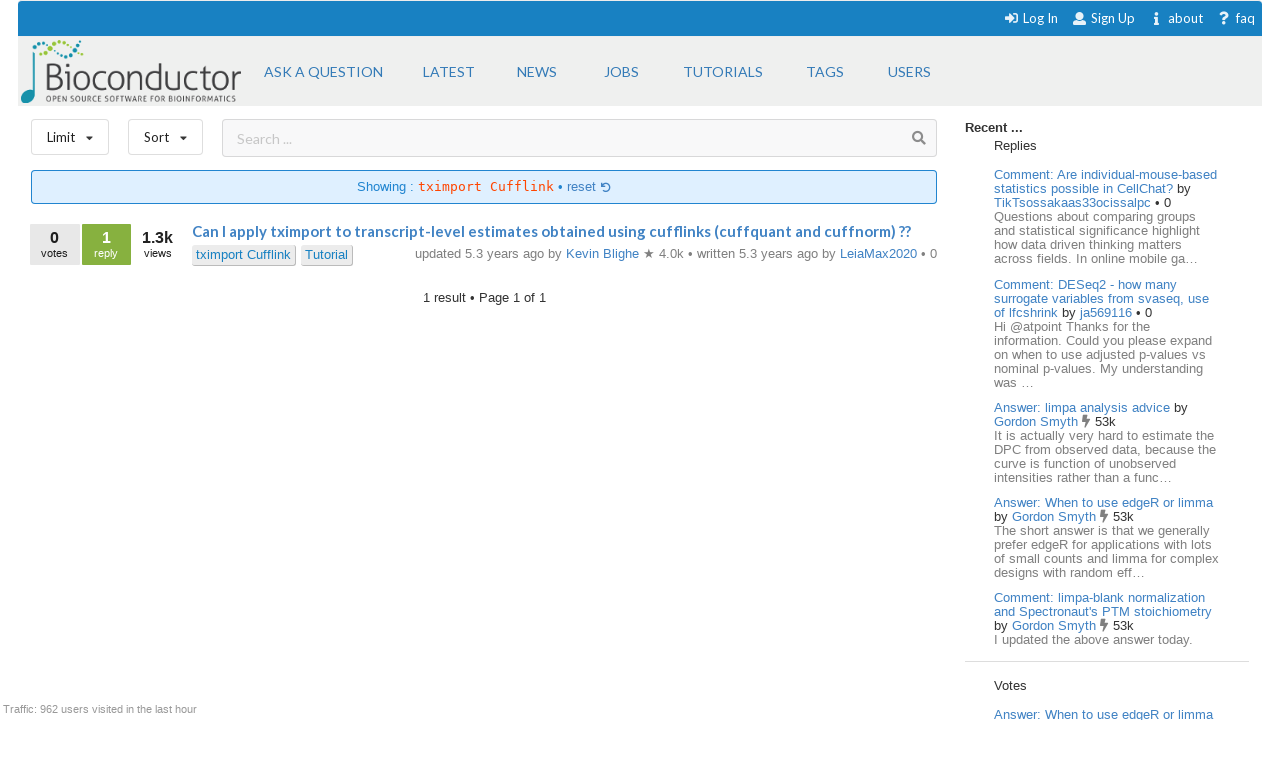

--- FILE ---
content_type: text/html; charset=utf-8
request_url: https://support.bioconductor.org/tag/tximport%20Cufflink/?order=rank&limit=all
body_size: 5410
content:





<html>
<head>

    <title>
        
    Bioconductor Tximport Cufflink

    </title>

    <meta charset="UTF-8">
    <meta name="viewport" content="width=device-width, initial-scale=1">

    
    
    <link rel="icon" href="/static/favicon.ico" type="image/x-icon"/>


    <script src="https://ajax.googleapis.com/ajax/libs/jquery/3.2.1/jquery.min.js"></script>
    
    
    

    
    
        <!-- Global site tag (gtag.js) - Google Analytics -->
        <script async src="https://www.googletagmanager.com/gtag/js?id=UA-55275703-1"></script>
        <script>
            window.dataLayer = window.dataLayer || [];

            function gtag() {
                dataLayer.push(arguments);
            }

            gtag('js', new Date());

            gtag('config', "UA-55275703-1");
        </script>

    

    
    <link rel="stylesheet" href="/static/CACHE/css/output.b3e21268cb4d.css" type="text/css">

    
    <script src="/static/CACHE/js/output.10280c94381d.js"></script>

    
    

    
    
    

    
    
    

</head>


<body itemscope itemtype="https://schema.org/QAPage">

<div class="ui inverted container main">

    

    <span class="menus">
        
        




<div class="ui top attached text menu" id="menu-topics">
    <div class="ui inverted dimmer"></div>
    
    


    <div class="right menu" id="login-opts">

        
            <a class="item " href="/accounts/login/">
                <i class="sign-in icon"></i>Log In</a>

            <a class="item " href="/accounts/signup/">
                <i class="user icon"></i> Sign Up</a>
        

        <a class="item " href="/info/about/"> <i
                class="info icon"></i>about</a>
        <a class="item  " href="/info/faq/"> <i
                class="question icon"></i> faq
        </a>
    </div>
</div>

        



<div class="ui labeled icon attached pointing menu" id="menu-header">
    
        <div class="header item" id="logo">
            <a href="https://support.bioconductor.org/"><img class="ui image"  src="/static/transparent-logo.png"></a>
        </div>
    

    <a class="item  format add-question" href="/new/post/">
        <span class="">Ask a question</span>
    </a>

    <a class="item  format " href="/">
    <span class="">Latest</span>
    </a>
    <a class=" item  format" href="/t/news/">
    <span class="">News</span>
    </a>
    <a class=" item  format " href="/t/jobs/">
    <span class="">Jobs</span>
    </a>

    <a class=" item  format " href="/t/tutorials/">
    <span class="">Tutorials</span>
    </a>

    <a class=" item   format " href="/t/">
        <span class="">Tags</span>
    </a>

    <a class=" item  format " href="/user/list/">
        <span class="">Users</span>
    </a>

</div>


    </span>

    <span class="phone-menus">
        



    <div class="header item" id="logo">
        <a href="/"><img class="ui image" width="220px" src="/static/transparent-logo.png"></a>
    </div>


<div class="ui labeled icon attached fluid pointing menu" id="menu-header" style="background-color: white">

    <div class="ui left simple dropdown item">

        <i class="bars icon"><i class="dropdown icon"></i></i>
        <div class="menu">
            <a class="item " href="/new/post/">
                <i class=" edit icon"></i>New Post
            </a>

            <a class="item  " href="/">
                <i class=" list icon"></i> Latest
            </a>
            <a class="item   " href="/t/news/">
                <i class=" newspaper icon"></i> News
            </a>
            <a class="item  " href="/t/jobs/">
                <i class=" briefcase icon"></i> Jobs
            </a>

            <a class="item  " href="/t/tutorials/">
                <i class=" info circle icon"></i> Tutorials
            </a>

            <a class="item  " href="/t/">
                <i class="tag icon"></i>Tags
            </a>
            <a class="item " href="/user/list/">
                <i class=" world icon"></i>
                Users
            </a>
        </div>

    </div>


    <div class="ui right simple dropdown  item">
        

    </div>

    <div class="ui right simple dropdown item">

        <i class="user icon"><i class="dropdown icon"></i></i>
        <div class="menu" id="login-opts">
            
                <a class="item " href="/accounts/login/"><i class="sign-in icon"></i>
                    Log In</a>
                <a class="item " href="/accounts/signup/"><i
                        class="arrow circle up icon"></i>
                    Sign Up</a>
            

            <a class="item " href="/info/about/"><i class="info circle icon"></i>About
            </a>
        </div>


    </div>
</div>

    </span>

    
        
        <div class="ui bottom attached segment block">

            

    <div class="ui stackable grid">

        <div class="fit twelve wide content column">
            

    
    <div class="ui horizontal basic top-menu segments">
        

    <div class="ui horizontal basic top-menu segments">

        <div style="padding-right: 19px;">
            <div class="ui small compact menu sorting no-box-shadow">
                <div class="ui simple dropdown item">
                    Limit
                    <i class="dropdown icon"></i>

                    <div class="menu">

                        <a class="item" href="/tag/tximport Cufflink/?limit=all&amp;order=rank">
                            <i class="check icon"></i>all time
                        </a>
                        <a class="item" href="/tag/tximport Cufflink/?limit=today&amp;order=rank">
                            <i class=""></i>today
                        </a>
                        <a class="item" href="/tag/tximport Cufflink/?limit=week&amp;order=rank">
                            <i class=""></i>this week
                        </a>
                        <a class="item" href="/tag/tximport Cufflink/?limit=month&amp;order=rank">
                            <i class=""></i>this month
                        </a>
                        <a class="item" href="/tag/tximport Cufflink/?limit=year&amp;order=rank">
                            <i class=""></i>this year
                        </a>
                        <div class="ui divider"></div>
                        <a class="item" href="/t/open/">
                            <i class=""></i>Unanswered
                        </a>

                        <a class="item" href="/">
                            <i class=""></i>All posts
                        </a>
                        


                    </div>
                </div>
            </div>
        </div>

        <div style="padding-right: 19px;">
            <div class="ui small compact menu sorting no-box-shadow">
                <div class="ui simple dropdown item">
                    Sort
                    <i class="dropdown icon"></i>

                    <div class="menu">

                        <a class="item" href="/tag/tximport Cufflink/?order=update&amp;limit=all">
                            <i class=""></i>Update
                        </a>
                        <a class="item" href="/tag/tximport Cufflink/?order=answers&amp;limit=all">
                            <i class=""></i>Answers
                        </a>
                         <a class="item" href="/tag/tximport Cufflink/?order=bookmarks&amp;limit=all">
                            <i class=""></i>Bookmarks
                        </a>
                          <a class="item" href="/tag/tximport Cufflink/?order=creation&amp;limit=all">
                            <i class=""></i>Creation
                        </a>
                        <a class="item" href="/tag/tximport Cufflink/?order=replies&amp;limit=all">
                            <i class=""></i>Replies
                        </a>
                        <a class="item" href="/tag/tximport Cufflink/?order=rank&amp;limit=all">
                            <i class="check icon"></i>Rank
                        </a>
                        <a class="item" href="/tag/tximport Cufflink/?order=views&amp;limit=all">
                            <i class=""></i>Views
                        </a>

                        <a class="item" href="/tag/tximport Cufflink/?order=votes&amp;limit=all">
                            <i class=""></i>Votes
                        </a>

                    </div>
                </div>
            </div>
        </div>
    </div>


        <div class="ui basic segment search-bar" id="search-anchor">

    <div class="center-text ">

        <form class="ui form" method="GET" action="/post/search/" style="margin: 0">

            <div class="ui  search">
                <div class="ui icon input">
                    <input value="" class="search-input" type="text" name="query" placeholder="Search ... ">
                    <i class="search icon"></i>
                </div>
            </div>

        </form>

    </div>

</div>


    </div>



    
    
        <div class="ui blue filter message">
            Showing : <code>tximport Cufflink</code> &bull; <a href="/t/">
            reset <i class="undo small icon"></i>
            </a>
        </div>
    

    <div class="ui divided items">
        
            






    <div class="post open item" data-value="134161">

        <div class="stats">

            <div class="ui mini stat left label">
                <div>0</div>
                <div>votes</div>
            </div>

            <div class="ui label stat mini question open bookmark">
                <div>1</div>
                <div>reply</div>
            </div>

            <div class="ui label basic transparent stat mini">
                <div>1.3k</div>
                <div>views</div>
            </div>
            
    



        </div>

        <div class="content">

            <div class="title mini header">
                
                <a href="/p/134161/">
                    Can I apply tximport to transcript-level estimates obtained using cufflinks (cuffquant and cuffnorm) ??
                </a>
            </div>

            <div class="extra right floated">

                <div class="left floated">
                    
                        

    
        
        <a class="ptag" href="/tag/tximport%20Cufflink/">
            tximport Cufflink
        </a>
        
    
        
        <a class="ptag" href="/tag/Tutorial/">
            Tutorial
        </a>
        
    

    


                    
                </div>

                

                <div class="right floated muted">
                    





    
        updated 5.3 years ago by

        <a itemprop="author" itemscope itemtype="https://schema.org/Person"
           href="/u/16406/">
            <span itemprop="name">Kevin Blighe</span>
        </a>

        


    
        &starf;
    

    4.0k



        &bull;
    


        written 5.3 years ago by

        <a itemprop="author" itemscope itemtype="https://schema.org/Person"
           href="/u/24199/">
            <span itemprop="name">LeiaMax2020</span>
        </a>

        


    
        &bull;
    

    0










                </div>

            </div>
        </div>

    </div>



        
    </div>


    <div class="ui page-bar segment">
        







    <span class="phone">1
    result
    &bull;

        Page </span> 1 of 1







    </div>


        </div>

        <div class="four wide column sidefeed">

            <div class="ui large wrap-text" id="sidebar">
                

    

    
        


<b>Recent ... </b>

<div class="ui large wrap-text">
    <div class="event">
        <div class="ui container">
                <span>Replies </span>
                <div class="ui relaxed list" >

                    

                        <div class="item spaced">
                            <a href="/p/9163039/"> Comment: Are individual-mouse-based statistics possible in CellChat?</a>
                            by
                            <a href="/u/85015/">TikTsossakaas33ocissalpc
                            </a>

                        <span>  


    
        &bull;
    

    0

</span>

                        <div class="muted" style="">
                            Questions about comparing groups and statistical significance highlight how data driven thinking matters across fields. In online mobile ga…
                            </div>
                        </div>

                    

                        <div class="item spaced">
                            <a href="/p/9163037/"> Comment: DESeq2 - how many surrogate variables from svaseq, use of lfcshrink</a>
                            by
                            <a href="/u/75105/">ja569116
                            </a>

                        <span>  


    
        &bull;
    

    0

</span>

                        <div class="muted" style="">
                            Hi @atpoint Thanks for the information.
Could you please expand on when to use adjusted p-values vs nominal p-values.
My understanding was …
                            </div>
                        </div>

                    

                        <div class="item spaced">
                            <a href="/p/9163036/"> Answer: limpa analysis advice</a>
                            by
                            <a href="/u/179/">Gordon Smyth
                            </a>

                        <span>  


    
        <i class="ui muted bolt icon"></i>
    

    53k

</span>

                        <div class="muted" style="">
                            It is actually very hard to estimate the DPC from observed data, because the curve is function of unobserved intensities rather than a func…
                            </div>
                        </div>

                    

                        <div class="item spaced">
                            <a href="/p/9163033/"> Answer: When to use edgeR or limma</a>
                            by
                            <a href="/u/179/">Gordon Smyth
                            </a>

                        <span>  


    
        <i class="ui muted bolt icon"></i>
    

    53k

</span>

                        <div class="muted" style="">
                            The short answer is that we generally prefer edgeR for applications with lots of small counts and limma for complex designs with random eff…
                            </div>
                        </div>

                    

                        <div class="item spaced">
                            <a href="/p/9163032/"> Comment: limpa-blank normalization and Spectronaut&#x27;s PTM stoichiometry</a>
                            by
                            <a href="/u/179/">Gordon Smyth
                            </a>

                        <span>  


    
        <i class="ui muted bolt icon"></i>
    

    53k

</span>

                        <div class="muted" style="">
                            I updated the above answer today.
                            </div>
                        </div>

                    

                </div>
        </div>
    </div>
<div class="ui divider"></div>
    <div class="event">
        <div class="ui container">
                <div>Votes </div>
                <div class="ui relaxed list" >
                    
                       <div class="item spaced" >
                            <a href="/p/9163033/">Answer: When to use edgeR or limma</a>
                       </div>
                    
                       <div class="item spaced" >
                            <a href="/p/9163033/">Answer: When to use edgeR or limma</a>
                       </div>
                    
                       <div class="item spaced" >
                            <a href="/p/9163031/">Answer: When to use edgeR or limma</a>
                       </div>
                    
                       <div class="item spaced" >
                            <a href="/p/9163033/">Answer: When to use edgeR or limma</a>
                       </div>
                    
                       <div class="item spaced" >
                            <a href="/p/131638/">A: deseq2 - paired samples in 2 sequencing types with very different library sizes</a>
                       </div>
                    
                </div>
        </div>
    </div>

<div class="ui divider"></div>

    <div class="event">
        <div class="ui container">
            <span>Awards</span>
            <a href="/b/list/"> &bull;  All <i class="ui angle small double right icon"></i></a>

                <div class="ui relaxed list" >
                   

                        <div class="item"  style="">
                            <span>
                                <a href="/b/view/popular-question/">Popular Question <i class="eye icon"></i></a> to
                                <a href="/u/7250/">
                                    Lluís Revilla Sancho</a>
                                <span>  


    
        &utrif;
    

    760

</span>
                            </span>
                        </div>

                    

                        <div class="item"  style="">
                            <span>
                                <a href="/b/view/popular-question/">Popular Question <i class="eye icon"></i></a> to
                                <a href="/u/55385/">
                                    nromerov</a>
                                <span>  


    
        &bull;
    

    0

</span>
                            </span>
                        </div>

                    

                        <div class="item"  style="">
                            <span>
                                <a href="/b/view/popular-question/">Popular Question <i class="eye icon"></i></a> to
                                <a href="/u/993/">
                                    Thomas Girke</a>
                                <span>  


    
        &starf;
    

    1.7k

</span>
                            </span>
                        </div>

                    

                        <div class="item"  style="">
                            <span>
                                <a href="/b/view/teacher/">Teacher <i class="smile outline icon"></i></a> to
                                <a href="/u/179/">
                                    Gordon Smyth</a>
                                <span>  


    
        <i class="ui muted bolt icon"></i>
    

    53k

</span>
                            </span>
                        </div>

                    

                        <div class="item"  style="">
                            <span>
                                <a href="/b/view/popular-question/">Popular Question <i class="eye icon"></i></a> to
                                <a href="/u/5121/">
                                    Stephanie M. Gogarten</a>
                                <span>  


    
        &utrif;
    

    890

</span>
                            </span>
                        </div>

                    
                </div>

        </div>
    </div>

<div class="ui divider"></div>
    <div class="event">
        <div class="ui container">
                <span>Locations</span>
                 <a href="/user/list/">&bull;  All <i class="ui angle small double right icon"></i></a>

                 <div class="ui relaxed list" >

                    
                        <div class="item spaced" >
                        <span>
                        <a class="ui mini avatar thread-users  list-avatar image" href="/u/85020/">
                            <img src="https://secure.gravatar.com/avatar/cef5193603f127ab618ecf8408896773?s=90&amp;d=mp">
                        </a>
                        </span>

                            Germany, <span class="muted">1 hour ago</span>
                        </div>

                    
                        <div class="item spaced" >
                        <span>
                        <a class="ui mini avatar thread-users  list-avatar image" href="/u/85017/">
                            <img src="https://secure.gravatar.com/avatar/d843b7f952716b6869ce0ef4fe5c0fdf?s=90&amp;d=mp">
                        </a>
                        </span>

                            France, <span class="muted">3 hours ago</span>
                        </div>

                    
                        <div class="item spaced" >
                        <span>
                        <a class="ui mini avatar thread-users  list-avatar image" href="/u/85018/">
                            <img src="https://secure.gravatar.com/avatar/d8fe50d1c063df96f67e990e5b0fbb9d?s=90&amp;d=mp">
                        </a>
                        </span>

                            Bangladesh, <span class="muted">3 hours ago</span>
                        </div>

                    
                        <div class="item spaced" >
                        <span>
                        <a class="ui mini avatar thread-users  list-avatar image" href="/u/3224/">
                            <img src="https://secure.gravatar.com/avatar/2edd996ca9e08fa9e0e517cf750c26af?s=90&amp;d=retro">
                        </a>
                        </span>

                            Barcelona, Spain, <span class="muted">3 hours ago</span>
                        </div>

                    
                        <div class="item spaced" >
                        <span>
                        <a class="ui mini avatar thread-users  list-avatar image" href="/u/85016/">
                            <img src="https://secure.gravatar.com/avatar/8b29b1698e8aac6b6bc256bdc0e7a470?s=90&amp;d=mp">
                        </a>
                        </span>

                            Vietnam, <span class="muted">4 hours ago</span>
                        </div>

                    
                </div>
        </div>
    </div>



</div>

    


            </div>
        </div>

    </div>

    
    <div id="traffic">Traffic: 962 users visited in the last hour</div>




        </div>
    

    
        


<div class="ui three  center aligned column stackable tiny grid">
    <div class=" left aligned column" style="padding-right: 13%">

        <b>Content</b>
        <a href="/#search-anchor">Search</a><br>
        <a href="/user/list/">Users</a><br>
        <a href="/t/">Tags</a><br>
        <a href="/b/list/">Badges</a>

    </div>
    <div class="left aligned column" style="padding-right: 12%">
        <b>Help</b>
        <a href="/info/about/">About</a><br>
        <a href="/info/faq/">FAQ</a><br>

    </div>
    <div class=" left aligned column">

        <b>Access</b>
        <a href="/info/rss/">RSS</a><br>
        <a href="/info/api/">API</a><br>
        <a href="#">Stats</a>

    </div>
</div>
<div class="ui divider"></div>

<div class="ui vertical center aligned basic segment">
    <p>Use of this site constitutes acceptance of our <a href="/info/policy/">User Agreement and Privacy
        Policy</a>.</p>
    <div class="smaller muted">
        Powered by the <a href="https://github.com/ialbert/biostar-central" class="ui image">
        <img src="/static/images/badge-forum.svg"></a> version 2.3.6
    </div>

</div>
    

    

</div>


</body>


</html>
